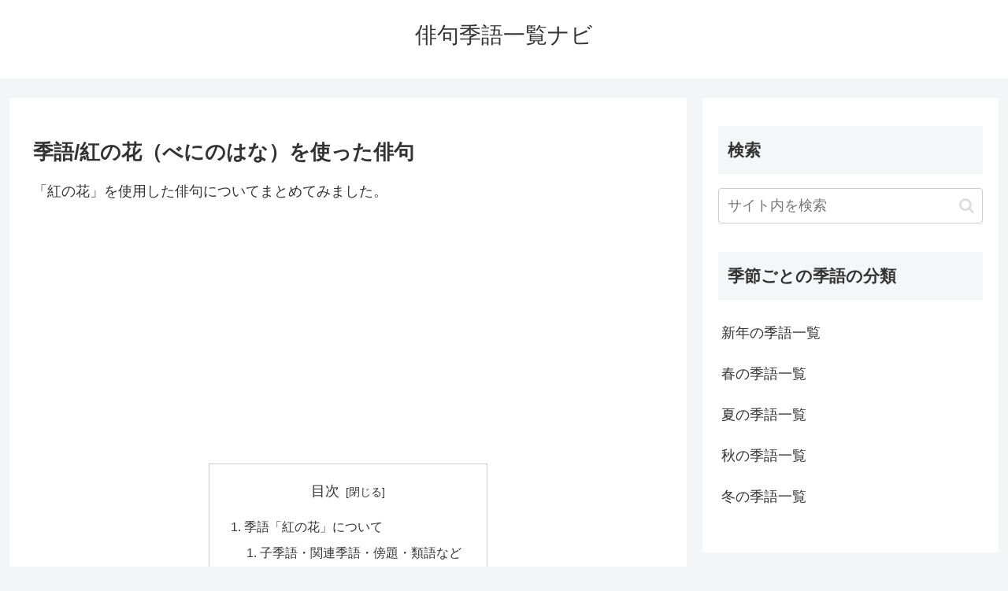

--- FILE ---
content_type: text/html; charset=utf-8
request_url: https://www.google.com/recaptcha/api2/aframe
body_size: 258
content:
<!DOCTYPE HTML><html><head><meta http-equiv="content-type" content="text/html; charset=UTF-8"></head><body><script nonce="lHOrSAAO-aeSsgjkZwDYfA">/** Anti-fraud and anti-abuse applications only. See google.com/recaptcha */ try{var clients={'sodar':'https://pagead2.googlesyndication.com/pagead/sodar?'};window.addEventListener("message",function(a){try{if(a.source===window.parent){var b=JSON.parse(a.data);var c=clients[b['id']];if(c){var d=document.createElement('img');d.src=c+b['params']+'&rc='+(localStorage.getItem("rc::a")?sessionStorage.getItem("rc::b"):"");window.document.body.appendChild(d);sessionStorage.setItem("rc::e",parseInt(sessionStorage.getItem("rc::e")||0)+1);localStorage.setItem("rc::h",'1768791653322');}}}catch(b){}});window.parent.postMessage("_grecaptcha_ready", "*");}catch(b){}</script></body></html>